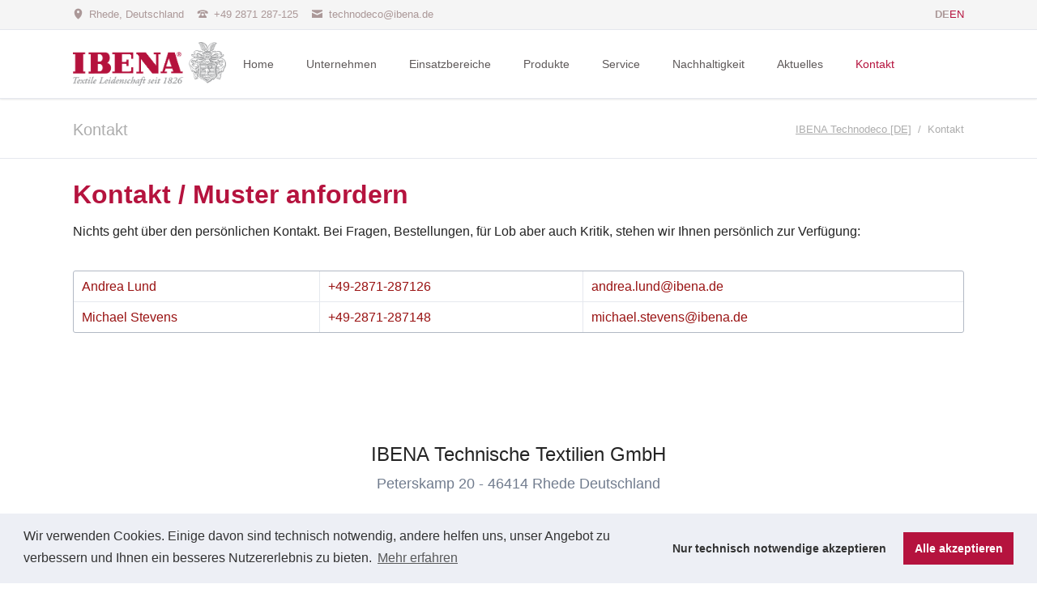

--- FILE ---
content_type: text/html; charset=UTF-8
request_url: https://technodeco.ibena.de/de/kontakt.html
body_size: 7241
content:
<!DOCTYPE html>
<html lang="de">
<head>

      <meta charset="UTF-8">
    <title>Kontakt - IBENA Technodeco [DE]</title>
    <base href="https://technodeco.ibena.de/">

    	
	<!-- Google Tag Manager -->
	<script>(function(w,d,s,l,i){w[l]=w[l]||[];w[l].push({'gtm.start':
	new Date().getTime(),event:'gtm.js'});var f=d.getElementsByTagName(s)[0],
	j=d.createElement(s),dl=l!='dataLayer'?'&l='+l:'';j.async=true;j.src=
	'https://www.googletagmanager.com/gtm.js?id='+i+dl;f.parentNode.insertBefore(j,f);
	})(window,document,'script','dataLayer','GTM-WXV8Q8Z');</script>
	<!-- End Google Tag Manager -->
	
	      <meta name="robots" content="index,follow">
      <meta name="description" content="">
      <meta name="generator" content="Contao Open Source CMS">
    

    
    <meta name="viewport" content="width=device-width,initial-scale=1.0,shrink-to-fit=no">
        <link rel="stylesheet" href="assets/css/colorbox.min.css,tablesorter.min.css,form.min.css,normalize.css,...-52006248.css">        <script src="assets/js/jquery.min.js,modernizr-2.6.2.min.js-29e0ea81.js"></script><link rel="alternate" hreflang="de" href="https://technodeco.ibena.de/de/kontakt.html">
<link rel="alternate" hreflang="x-default" href="https://technodeco.ibena.de/de/kontakt.html">
<link rel="alternate" hreflang="en" href="https://technodeco.ibena.de/en/contact.html">
<link rel="icon" type="image/png" href="files/IBENA/ibena.png">
<meta name="format-detection" content="telephone=no">
  
</head>
<body id="top" class="tao-no-sidebar tao-fullwidth">

  
	<!-- Google Tag Manager (noscript) -->
	<noscript><iframe src="https://www.googletagmanager.com/ns.html?id=GTM-WXV8Q8Z"
	height="0" width="0" style="display:none;visibility:hidden"></iframe></noscript>
	<!-- End Google Tag Manager (noscript) -->

	<!--[if lt IE 8]>
		<p>You are using an outdated browser. <a href="http://whatbrowser.org/">Upgrade your browser today</a>.</p>
	<![endif]-->

	
	<div class="page">

					<header class="page-header">
				
<div class="header-bar">
	<div class="header-bar-inner"><ul class="icon-links ce_rsce_tao_icon_links header-links">
			<li>
			<a href="https://g.page/ibena-technische-textilien-gmbh?gm" data-icon="&#xe0d3;" target="_blank">
				<span class="icon-links-label">Rhede, Deutschland</span>
			</a>
		</li>
			<li>
			<a href="tel:00492871287125" data-icon="&#xe0e6;">
				<span class="icon-links-label">+49 2871 287-125</span>
			</a>
		</li>
			<li>
			<a href="mailto:technodeco@ibena.de" data-icon="&#xe0cd;">
				<span class="icon-links-label">technodeco@ibena.de</span>
			</a>
		</li>
	</ul>

<!-- indexer::stop -->
<nav class="mod_changelanguage block" id="langswitch">

  
  
<ul class="level_1">
            <li class="lang-de active"><strong class="lang-de active">DE</strong></li>
                <li class="lang-en"><a href="https://technodeco.ibena.de/en/contact.html" title="Contact" class="lang-en" hreflang="en" aria-label="Gehe zur aktuellen Seite in Englisch">EN</a></li>
      </ul>

</nav>
<!-- indexer::continue -->
</div>
</div>
<div class="header-navigation">
	<div class="header-navigation-inner">
<!-- indexer::stop -->
<div class="ce_rsce_tao_logo logo">
	<a href="https://technodeco.ibena.de/de/">
								

<img src="files/IBENA/IBENA/IBENA.png" width="467" height="135" alt="IBENA Technodeco [DE]">

			</a>
</div>
<!-- indexer::continue -->

<!-- indexer::stop -->
<nav class="mod_rocksolid_mega_menu main-navigation block" id="main-navigation">

  
  <a href="de/kontakt.html#skipNavigation78" class="invisible">Navigation überspringen</a>

  <ul class="level_1">

	
				
		<li class="sibling first">

							<a href="de/home.html" title="IBENA Bühnenstoffe - schwer entflammbare Gewebe &amp; Stoffe nach DIN 4102 B1" class="sibling first" itemprop="url"><span itemprop="name">Home</span>
			
			
							</a>
			
			
		</li>

	
				
		<li class="submenu sibling">

							<a href="de/hersteller_produzent_FR_gewebe_4102_B1_getafelt_gerollt_hochstoss.html" title="Unternehmen" class="submenu sibling" aria-haspopup="true" itemprop="url"><span itemprop="name">Unternehmen</span>
			
			
							</a>
			
			<ul class="level_2">

	
				
		<li class="first">

							<a href="de/hersteller_produzent_FR_gewebe_4102_B1_getafelt_gerollt_hochstoss.html" title="FR Bühnengewebe 4102 B1, M1 - getafelt, gerollt, Hochstoß? Taggleiche Versendung!" class="first" itemprop="url"><span itemprop="name">IBENA Technodeco</span>
			
			
							</a>
			
			
		</li>

	
				
		<li class="">

							<a href="de/philosophie.html" title="Philosophie" class="" itemprop="url"><span itemprop="name">Philosophie</span>
			
			
							</a>
			
			
		</li>

	
				
		<li class="">

							<a href="de/BENA_manufaktur_traditionsunternehmen_deutschland.html" title="Seit 1826" class="" itemprop="url"><span itemprop="name">Seit 1826</span>
			
			
							</a>
			
			
		</li>

	
				
		<li class="home tagline-no-border">

							<a href="de/standorte.html" title="Standorte" class="home tagline-no-border" itemprop="url"><span itemprop="name">Standorte</span>
			
			
							</a>
			
			
		</li>

	
				
		<li class="">

							<a href="https://ibena.de/de/karriere.html" title="IBENA Textilwerke - Karriere" class="" itemprop="url"><span itemprop="name">Karriere</span>
			
			
							</a>
			
			
		</li>

	
				
		<li class="last">

							<a href="de/qualit%C3%A4tsmanagment.html" title="Qualitätsmanagment" class="last" itemprop="url"><span itemprop="name">Qualitätsmanagment</span>
			
			
							</a>
			
			
		</li>

	
</ul>

		</li>

	
				
		<li class="submenu sibling">

							<a href="de/Gewebe_und_Stoffe_f%C3%BCr_Messe_Theater_Event_Studio_B1.html" title="Einsatzbereiche" class="submenu sibling" aria-haspopup="true" itemprop="url"><span itemprop="name">Einsatzbereiche</span>
			
			
							</a>
			
			<ul class="level_2">

	
				
		<li class="first">

							<a href="de/Messe_Stoffe_Event_Gewebe_Breitgewebe_FR_B1.html" title="IBENA Gewebe für textile Wandbespannung, Messestand, Deckenabhängung" class="first" itemprop="url"><span itemprop="name">Messe / Event</span>
			
			
							</a>
			
			
		</li>

	
				
		<li class="">

							<a href="de/Oper-Theater.html" title="Breitgewebe für Theater und Studios B1" class="" itemprop="url"><span itemprop="name">Theater / Oper</span>
			
			
							</a>
			
			
		</li>

	
				
		<li class="">

							<a href="de/studiogewebe.html" title="Gewebe und Stoffe für Messe, Theater, Event, Studio B1" class="" itemprop="url"><span itemprop="name">Filmstudio & Fernsehen</span>
			
			
							</a>
			
			
		</li>

	
				
		<li class="">

							<a href="de/Zeltbespannungen.html" title="Zeltgewebe für Zelt-Innendekoration" class="" itemprop="url"><span itemprop="name">Zelte / Objekte</span>
			
			
							</a>
			
			
		</li>

	
				
		<li class="">

							<a href="de/rockn-roll.html" title="Rock&apos;n Roll" class="" itemprop="url"><span itemprop="name">Rock'n Roll</span>
			
			
							</a>
			
			
		</li>

	
				
		<li class="">

							<a href="de/podest-verkleidungen.html" title="Podest Verkleidungen" class="" itemprop="url"><span itemprop="name">Podest Verkleidungen</span>
			
			
							</a>
			
			
		</li>

	
				
		<li class="">

							<a href="de/textile-architektur.html" title="Textile Architektur" class="" itemprop="url"><span itemprop="name">Textile Architektur</span>
			
			
							</a>
			
			
		</li>

	
				
		<li class="last">

							<a href="de/digitaldruckgewebe.html" title="Digitaldruckgewebe für Lösemittel- und Tintenstrahl-Drucksysteme" class="last" itemprop="url"><span itemprop="name">Digitaldruck</span>
			
			
							</a>
			
			
		</li>

	
</ul>

		</li>

	
				
		<li class="submenu sibling">

							<a href="de/FR_Gewebe_4102_B1_getafelt_gerollt_hochstoss.html" title="Produkte" class="submenu sibling" aria-haspopup="true" itemprop="url"><span itemprop="name">Produkte</span>
			
			
							</a>
			
			<ul class="level_2">

	
				
		<li class="first">

							<a href="de/GRS-Molton.html" title="IBENA Bühnenmolton direkt vom Hersteller." class="first" itemprop="url"><span itemprop="name">GRS Molton</span>
			
			
							</a>
			
			
		</li>

	
				
		<li class="">

							<a href="de/classic-molton.html" title="Classic Molton von IBENA – Hochwertiger Bühnenstoff für jeden Einsatzbereich" class="" itemprop="url"><span itemprop="name">Classic Molton</span>
			
			
							</a>
			
			
		</li>

	
				
		<li class="">

							<a href="de/sound-absorber-Schallschutzmolton-Akustikgewebe.html" title="Schallschutzmolton - Sound Absorber und Akustikgewebe direkt vom Hersteller" class="" itemprop="url"><span itemprop="name">Akustikgewebe</span>
			
			
							</a>
			
			
		</li>

	
				
		<li class="">

							<a href="de/podest-molton.html" title="Podest Molton" class="" itemprop="url"><span itemprop="name">Podestverkleidung</span>
			
			
							</a>
			
			
		</li>

	
				
		<li class="">

							<a href="de/nessel-shirting_B1.html" title="Nesselgewebe und Shirtings schwer entflammbar B1" class="" itemprop="url"><span itemprop="name">Nessel</span>
			
			
							</a>
			
			
		</li>

	
				
		<li class="">

							<a href="de/cs-nessel.html" title="CS Nesselgewebe IFR schwer entflammbar waschbar" class="" itemprop="url"><span itemprop="name">CS Dekostoffe</span>
			
			
							</a>
			
			
		</li>

	
				
		<li class="">

							<a href="de/stretch.html" title="Stretchgewebe: Sprinkler Stretch / Stretch bis 200%" class="" itemprop="url"><span itemprop="name">Stretch</span>
			
			
							</a>
			
			
		</li>

	
				
		<li class="last">

							<a href="de/spezialitaeten.html" title="Dekostoffe: Voile und Moskitonetz" class="last" itemprop="url"><span itemprop="name">Spezialitäten</span>
			
			
							</a>
			
			
		</li>

	
</ul>

		</li>

	
				
		<li class="submenu sibling">

							<a href="de/brandschutz-normen.html" title="Service" class="submenu sibling" aria-haspopup="true" itemprop="url"><span itemprop="name">Service</span>
			
			
							</a>
			
			<ul class="level_2">

	
				
		<li class="first">

							<a href="de/brandschutz-normen.html" title="Schwer entflammbar: Normen für Textilien in öffentlichen Gebäuden" class="first" itemprop="url"><span itemprop="name">Brandschutznormen</span>
			
			
							</a>
			
			
		</li>

	
				
		<li class="">

							<a href="de/breitgewebe.html" title="Breitgewebe für Messebau, Bühnenbau, Dekoration, öffentliche Gebäude, Veranstaltungen" class="" itemprop="url"><span itemprop="name">Breitgewebe</span>
			
			
							</a>
			
			
		</li>

	
				
		<li class="">

							<a href="de/textil-glossar.html" title="Textilglossar" class="" itemprop="url"><span itemprop="name">Textilglossar</span>
			
			
							</a>
			
			
		</li>

	
				
		<li class="technodeco-site-pflegehinweise last">

							<a href="de/pflegehinweise.html" title="Pflegeleicht - IBENA Informiert über Textile Pflegehinweise für Textilien" class="technodeco-site-pflegehinweise last" itemprop="url"><span itemprop="name">Pflegehinweise</span>
			
			
							</a>
			
			
		</li>

	
</ul>

		</li>

	
				
		<li class="sibling">

							<a href="de/nachhaltigkeit.html" title="Nachhaltigkeit" class="sibling" itemprop="url"><span itemprop="name">Nachhaltigkeit</span>
			
			
							</a>
			
			
		</li>

	
				
		<li class="submenu sibling">

							<a href="de/news-termine.html" title="Aktuelles" class="submenu sibling" aria-haspopup="true" itemprop="url"><span itemprop="name">Aktuelles</span>
			
			
							</a>
			
			<ul class="level_2">

	
				
		<li class="first">

							<a href="de/news-termine.html" title="News &amp; Termine" class="first" itemprop="url"><span itemprop="name">News & Termine</span>
			
			
							</a>
			
			
		</li>

	
				
		<li class="">

							<a href="de/messen.html" title="IBENA Textilwerke - Informationen zu unseren Messen" class="" itemprop="url"><span itemprop="name">Messen</span>
			
			
							</a>
			
			
		</li>

	
				
		<li class="last">

							<a href="de/presse.html" title="IBENA Textilwerke - in der Presse." class="last" itemprop="url"><span itemprop="name">Presse</span>
			
			
							</a>
			
			
		</li>

	
</ul>

		</li>

	
				
		<li class="active last">

							<strong class="active last" itemprop="name">Kontakt			
			
							</strong>
			
			
		</li>

	
</ul>

  <span id="skipNavigation78" class="invisible"></span>

</nav>
<!-- indexer::continue -->

</div>
</div>
<div class="main-navigation-mobile">
<!-- indexer::stop -->
<nav class="mod_navigation block">

  
  <a href="de/kontakt.html#skipNavigation11" class="invisible">Navigation überspringen</a>

  
<ul class="level_1">
            <li class="sibling first"><a href="de/home.html" title="IBENA Bühnenstoffe - schwer entflammbare Gewebe &amp; Stoffe nach DIN 4102 B1" class="sibling first">Home</a></li>
                <li class="submenu sibling"><a href="de/hersteller_produzent_FR_gewebe_4102_B1_getafelt_gerollt_hochstoss.html" title="Unternehmen" class="submenu sibling" aria-haspopup="true">Unternehmen</a>
<ul class="level_2">
            <li class="first"><a href="de/hersteller_produzent_FR_gewebe_4102_B1_getafelt_gerollt_hochstoss.html" title="FR Bühnengewebe 4102 B1, M1 - getafelt, gerollt, Hochstoß? Taggleiche Versendung!" class="first">IBENA Technodeco</a></li>
                <li><a href="de/philosophie.html" title="Philosophie">Philosophie</a></li>
                <li><a href="de/BENA_manufaktur_traditionsunternehmen_deutschland.html" title="Seit 1826">Seit 1826</a></li>
                <li class="home tagline-no-border"><a href="de/standorte.html" title="Standorte" class="home tagline-no-border">Standorte</a></li>
                <li><a href="https://ibena.de/de/karriere.html" title="IBENA Textilwerke - Karriere">Karriere</a></li>
                <li class="last"><a href="de/qualit%C3%A4tsmanagment.html" title="Qualitätsmanagment" class="last">Qualitätsmanagment</a></li>
      </ul>
</li>
                <li class="submenu sibling"><a href="de/Gewebe_und_Stoffe_f%C3%BCr_Messe_Theater_Event_Studio_B1.html" title="Einsatzbereiche" class="submenu sibling" aria-haspopup="true">Einsatzbereiche</a>
<ul class="level_2">
            <li class="first"><a href="de/Messe_Stoffe_Event_Gewebe_Breitgewebe_FR_B1.html" title="IBENA Gewebe für textile Wandbespannung, Messestand, Deckenabhängung" class="first">Messe / Event</a></li>
                <li><a href="de/Oper-Theater.html" title="Breitgewebe für Theater und Studios B1">Theater / Oper</a></li>
                <li><a href="de/studiogewebe.html" title="Gewebe und Stoffe für Messe, Theater, Event, Studio B1">Filmstudio & Fernsehen</a></li>
                <li><a href="de/Zeltbespannungen.html" title="Zeltgewebe für Zelt-Innendekoration">Zelte / Objekte</a></li>
                <li><a href="de/rockn-roll.html" title="Rock&apos;n Roll">Rock'n Roll</a></li>
                <li><a href="de/podest-verkleidungen.html" title="Podest Verkleidungen">Podest Verkleidungen</a></li>
                <li><a href="de/textile-architektur.html" title="Textile Architektur">Textile Architektur</a></li>
                <li class="last"><a href="de/digitaldruckgewebe.html" title="Digitaldruckgewebe für Lösemittel- und Tintenstrahl-Drucksysteme" class="last">Digitaldruck</a></li>
      </ul>
</li>
                <li class="submenu sibling"><a href="de/FR_Gewebe_4102_B1_getafelt_gerollt_hochstoss.html" title="Produkte" class="submenu sibling" aria-haspopup="true">Produkte</a>
<ul class="level_2">
            <li class="first"><a href="de/GRS-Molton.html" title="IBENA Bühnenmolton direkt vom Hersteller." class="first">GRS Molton</a></li>
                <li><a href="de/classic-molton.html" title="Classic Molton von IBENA – Hochwertiger Bühnenstoff für jeden Einsatzbereich">Classic Molton</a></li>
                <li><a href="de/sound-absorber-Schallschutzmolton-Akustikgewebe.html" title="Schallschutzmolton - Sound Absorber und Akustikgewebe direkt vom Hersteller">Akustikgewebe</a></li>
                <li><a href="de/podest-molton.html" title="Podest Molton">Podestverkleidung</a></li>
                <li><a href="de/nessel-shirting_B1.html" title="Nesselgewebe und Shirtings schwer entflammbar B1">Nessel</a></li>
                <li><a href="de/cs-nessel.html" title="CS Nesselgewebe IFR schwer entflammbar waschbar">CS Dekostoffe</a></li>
                <li><a href="de/stretch.html" title="Stretchgewebe: Sprinkler Stretch / Stretch bis 200%">Stretch</a></li>
                <li class="last"><a href="de/spezialitaeten.html" title="Dekostoffe: Voile und Moskitonetz" class="last">Spezialitäten</a></li>
      </ul>
</li>
                <li class="submenu sibling"><a href="de/brandschutz-normen.html" title="Service" class="submenu sibling" aria-haspopup="true">Service</a>
<ul class="level_2">
            <li class="first"><a href="de/brandschutz-normen.html" title="Schwer entflammbar: Normen für Textilien in öffentlichen Gebäuden" class="first">Brandschutznormen</a></li>
                <li><a href="de/breitgewebe.html" title="Breitgewebe für Messebau, Bühnenbau, Dekoration, öffentliche Gebäude, Veranstaltungen">Breitgewebe</a></li>
                <li><a href="de/textil-glossar.html" title="Textilglossar">Textilglossar</a></li>
                <li class="technodeco-site-pflegehinweise last"><a href="de/pflegehinweise.html" title="Pflegeleicht - IBENA Informiert über Textile Pflegehinweise für Textilien" class="technodeco-site-pflegehinweise last">Pflegehinweise</a></li>
      </ul>
</li>
                <li class="sibling"><a href="de/nachhaltigkeit.html" title="Nachhaltigkeit" class="sibling">Nachhaltigkeit</a></li>
                <li class="submenu sibling"><a href="de/news-termine.html" title="Aktuelles" class="submenu sibling" aria-haspopup="true">Aktuelles</a>
<ul class="level_2">
            <li class="first"><a href="de/news-termine.html" title="News &amp; Termine" class="first">News & Termine</a></li>
                <li><a href="de/messen.html" title="IBENA Textilwerke - Informationen zu unseren Messen">Messen</a></li>
                <li class="last"><a href="de/presse.html" title="IBENA Textilwerke - in der Presse." class="last">Presse</a></li>
      </ul>
</li>
                <li class="active last"><strong class="active last">Kontakt</strong></li>
      </ul>

  <span id="skipNavigation11" class="invisible"></span>

</nav>
<!-- indexer::continue -->

</div>			</header>
		
		
<div class="custom">
      
<div id="Tagline">
  <div class="inside">
    
<div class="tagline">
<div class="tagline-inner">
<div class="centered-wrapper ce_rsce_tao_centered_wrapper_start " style=" ">

	
	<div class="centered-wrapper-inner">

<h3 class="page-title">Kontakt</h3>
<!-- indexer::stop -->
<div class="mod_breadcrumb block">

        
  
  <ul itemprop="breadcrumb" itemscope itemtype="http://schema.org/BreadcrumbList">
                  <li class="first" itemscope itemtype="http://schema.org/ListItem" itemprop="itemListElement"><a href="de/home.html" title="IBENA Technodeco [DE]" itemprop="item"><span itemprop="name">IBENA Technodeco [DE]</span></a><meta itemprop="position" content="1"></li>
                        <li class="active last">Kontakt</li>
            </ul>


</div>
<!-- indexer::continue -->
</div>
</div>

</div>
</div>  </div>
</div>
  </div>

		<div class="content-wrapper">

			<section role="main" class="main-content">

				

  <div class="mod_article block" id="article-2229">
    
          
<div class="centered-wrapper ce_rsce_tao_centered_wrapper_start " style=" ">

	
	<div class="centered-wrapper-inner">

<div class="ce_text no-border block">

            <h1>Kontakt / Muster anfordern</h1>
      
  
  <div class="text">
      <div class="ce_text textholder textholder-top block">
<p>Nichts geht über den persönlichen Kontakt. Bei Fragen, Bestellungen, für Lob aber auch Kritik, stehen wir Ihnen persönlich zur Verfügung:</p>
<table class="information" align="left">
<tbody>
<tr>
<td>Andrea Lund</td>
<td>+49-2871-287126</td>
<td><a class="information" href="&#109;&#97;&#105;&#108;&#116;&#111;&#58;&#37;&#x32;&#48;&#x61;&#110;&#x64;&#114;&#x65;&#97;&#x2E;&#108;&#x75;&#110;&#x64;&#64;&#x69;&#98;&#x65;&#110;&#x61;&#46;&#x64;&#101;">&#97;&#x6E;&#100;&#x72;&#101;&#x61;&#46;&#x6C;&#117;&#x6E;&#100;&#x40;&#105;&#x62;&#101;&#x6E;&#97;&#x2E;&#100;&#x65;</a></td>
</tr>
<tr>
<td>Michael Stevens</td>
<td>+49-2871-287148</td>
<td><a class="information" href="&#109;&#97;&#105;&#108;&#116;&#111;&#58;&#109;&#x69;&#99;&#x68;&#97;&#x65;&#108;&#x2E;&#115;&#x74;&#101;&#x76;&#101;&#x6E;&#115;&#x40;&#105;&#x62;&#101;&#x6E;&#97;&#x2E;&#100;&#x65;">&#109;&#x69;&#99;&#x68;&#97;&#x65;&#108;&#x2E;&#115;&#x74;&#101;&#x76;&#101;&#x6E;&#115;&#x40;&#105;&#x62;&#101;&#x6E;&#97;&#x2E;&#100;&#x65;</a></td>
</tr>
</tbody>
</table>
</div>
<div class="ce_text block">
<p>&nbsp;</p>
<p>&nbsp;</p>
</div>      
  
  
  </div>


</div>

<div class="headline-box  ce_rsce_tao_headline_box">
				<h2 class=" " style="">IBENA Technische Textilien GmbH</h2>
				<h3 class="" style="">Peterskamp 20 - 46414 Rhede Deutschland</h3>
		</div>

<div class="ce_text block">

        
  
  <div class="text">
      <p>&nbsp;</p>
<p>&nbsp;</p>      
  
  
  </div>


</div>

<h4 class="ce_headline" id="formular">
  Oder Sie füllen einfach unser Kontaktformular aus und wir melden uns bei Ihnen:</h4>

<!-- indexer::stop -->
<div class="ce_form block">

  
  <form method="post" enctype="application/x-www-form-urlencoded" novalidate>
    <div class="formbody">
              <input type="hidden" name="FORM_SUBMIT" value="auto_form_36">
        <input type="hidden" name="REQUEST_TOKEN" value="014e65db37183921.j79b1I3G58PVFK1tVmoxXx88oBsl0uBsuKSxoeP9b_M.3voIlfW1sontIPI1PQR_PH1Z0mhVmYwF4eCC8c66AKLV9D6bz_WGpLRAxg">
                    
<input type="hidden" name="formname" value="Technodeco Kontakt DE">
      
<div class="widget widget-checkbox  form-row w100">
    
    <fieldset id="ctrl_344" class="checkbox_container">

          <legend>
                  Ich bin interessiert an              </legend>
    
    <input type="hidden" name="interestedin" value="">

          <span><input type="checkbox" name="interestedin[]" id="opt_344_0" class="checkbox" value="theatergewebe"> <label id="lbl_344_0" for="opt_344_0">Theatergewebe</label></span>
          <span><input type="checkbox" name="interestedin[]" id="opt_344_1" class="checkbox" value="messebau"> <label id="lbl_344_1" for="opt_344_1">Gewebe für den Messebau</label></span>
          <span><input type="checkbox" name="interestedin[]" id="opt_344_2" class="checkbox" value="fotostudio"> <label id="lbl_344_2" for="opt_344_2">Gewebe für Fotostudios</label></span>
          <span><input type="checkbox" name="interestedin[]" id="opt_344_3" class="checkbox" value="zeltinnendekoration"> <label id="lbl_344_3" for="opt_344_3">Gewebe für Zeltinnendekoration</label></span>
          <span><input type="checkbox" name="interestedin[]" id="opt_344_4" class="checkbox" value="Digitaldruck"> <label id="lbl_344_4" for="opt_344_4">Gewebe für den Digitaldruck</label></span>
          <span><input type="checkbox" name="interestedin[]" id="opt_344_5" class="checkbox" value="other"> <label id="lbl_344_5" for="opt_344_5">Sonstiges</label></span>
    
  </fieldset>
</div>

<div class="widget widget-checkbox  form-row w100">
    
    <fieldset id="ctrl_345" class="checkbox_container">

          <legend>
                  Ihr Wunsch              </legend>
    
    <input type="hidden" name="wish" value="">

          <span><input type="checkbox" name="wish[]" id="opt_345_0" class="checkbox" value="request"> <label id="lbl_345_0" for="opt_345_0">Bitte senden Sie mir dazu unverbindlich Informationen</label></span>
          <span><input type="checkbox" name="wish[]" id="opt_345_1" class="checkbox" value="callme"> <label id="lbl_345_1" for="opt_345_1">Bitte rufen Sie mich an</label></span>
    
  </fieldset>
</div>

<div class="widget widget-checkbox  form-row w100">
    
    <fieldset id="ctrl_363" class="checkbox_container">

          <legend>
                  Ich möchte unverbindlich Muster anfordern für:              </legend>
    
    <input type="hidden" name="ordersample" value="">

          <span><input type="checkbox" name="ordersample[]" id="opt_363_0" class="checkbox" value="buehnenmolton"> <label id="lbl_363_0" for="opt_363_0">Bühnenmolton</label></span>
          <span><input type="checkbox" name="ordersample[]" id="opt_363_1" class="checkbox" value="molton"> <label id="lbl_363_1" for="opt_363_1">Molton</label></span>
          <span><input type="checkbox" name="ordersample[]" id="opt_363_2" class="checkbox" value="soundabsorber"> <label id="lbl_363_2" for="opt_363_2">Sound absorber - Akustikgewebe</label></span>
          <span><input type="checkbox" name="ordersample[]" id="opt_363_3" class="checkbox" value="canvas"> <label id="lbl_363_3" for="opt_363_3">Canvas</label></span>
          <span><input type="checkbox" name="ordersample[]" id="opt_363_4" class="checkbox" value="nessel"> <label id="lbl_363_4" for="opt_363_4">CS Nessel</label></span>
          <span><input type="checkbox" name="ordersample[]" id="opt_363_5" class="checkbox" value="dekostoffe"> <label id="lbl_363_5" for="opt_363_5">Dekostoffe</label></span>
          <span><input type="checkbox" name="ordersample[]" id="opt_363_6" class="checkbox" value="stretch"> <label id="lbl_363_6" for="opt_363_6">Stretch</label></span>
          <span><input type="checkbox" name="ordersample[]" id="opt_363_7" class="checkbox" value="hussen"> <label id="lbl_363_7" for="opt_363_7">Hussen - Deko und Transport</label></span>
          <span><input type="checkbox" name="ordersample[]" id="opt_363_8" class="checkbox" value="podestmolton"> <label id="lbl_363_8" for="opt_363_8">Podest Molton</label></span>
    
  </fieldset>
</div>

<div class="widget widget-select select form-row w100">
    
      <label for="ctrl_348" class="select">
              Titel          </label>
  
    <select name="anrede" id="ctrl_348" class="select">
          
              <option value="male">Herr</option>
      
                
              <option value="woman">Frau</option>
      
                
              <option value="none">-</option>
      
            </select>
</div>

<div class="widget widget-text  form-row w100">
          <label for="ctrl_349">
              Vorname          </label>
  
    <input type="text" name="firstname" id="ctrl_349" class="text" value="">
</div>

<div class="widget widget-text  form-row w100">
          <label for="ctrl_350">
              Nachname          </label>
  
    <input type="text" name="lastname" id="ctrl_350" class="text" value="">
</div>

<div class="widget widget-text mandatory form-row w100">
          <label for="ctrl_351" class="mandatory">
              <span class="invisible">Pflichtfeld</span> Unternehmen<span class="mandatory">*</span>
          </label>
  
    <input type="text" name="firma" id="ctrl_351" class="text mandatory" value="" required>
</div>

<div class="widget widget-text  form-row w100">
          <label for="ctrl_352">
              Adresse          </label>
  
    <input type="text" name="address" id="ctrl_352" class="text" value="">
</div>

<div class="widget widget-text  form-row w33">
          <label for="ctrl_353">
              Postleihzahl          </label>
  
    <input type="number" name="plz" id="ctrl_353" class="text" value="" step="any">
</div>

<div class="widget widget-text  form-row w66">
          <label for="ctrl_354">
              Ort          </label>
  
    <input type="text" name="ort" id="ctrl_354" class="text" value="">
</div>

<div class="widget widget-text mandatory form-row w100">
          <label for="ctrl_355" class="mandatory">
              <span class="invisible">Pflichtfeld</span> E-Mail<span class="mandatory">*</span>
          </label>
  
    <input type="email" name="email" id="ctrl_355" class="text mandatory" value="" required>
</div>

<div class="widget widget-text  form-row w100">
          <label for="ctrl_356">
              Telefonnummer          </label>
  
    <input type="text" name="phone" id="ctrl_356" class="text" value="">
</div>

<div class="widget widget-textarea  form-row w100">
          <label for="ctrl_357">
              Ihre Nachricht:          </label>
  
    <textarea name="message" id="ctrl_357" class="textarea" rows="4" cols="40"></textarea>
</div>

<div class="widget widget-explanation explanation w100">
  <p>Wir freuen uns auf Ihre Nachricht!</p></div>
<div style="display: none !important">
	<label for="ctrl_361">Dieses Feld nicht ausfüllen</label>	<input type="text" name="email-2" id="ctrl_361" class="rsas-field" value=""><label for="ctrl_361_2">Dieses Feld nicht ausfüllen</label><input type="text" name="url" id="ctrl_361_2" class="rsas-field" value=""><label for="ctrl_361_3">Dieses Feld nicht ausfüllen</label><input type="text" name="LSmsnZel0glb0yuKC8foow" id="ctrl_361_3" class="rsas-field" value="JgCNh83TJ-9w4xCpl4aLhQ"><script>(function(){var a=document.getElementById('ctrl_361_3'),b=a.value;a.value=a.name;a.name=b})()</script></div>

<div class="widget widget-submit  form-row w100 fl_left">
    
  	<button type="submit" id="ctrl_362" class="submit">Senden</button>
</div>
    </div>
  </form>

</div>
<!-- indexer::continue -->
</div>
</div>

<iframe src="https://www.google.com/maps/embed?pb=!1m18!1m12!1m3!1d2465.9671814856097!2d6.714501315781692!3d51.82502997968857!2m3!1f0!2f0!3f0!3m2!1i1024!2i768!4f13.1!3m3!1m2!1s0x47b8895cb85d82b5%3A0x7998bbab6b418562!2sIBENA%20Technische%20Textilien%20GmbH!5e0!3m2!1sde!2sde!4v1612985809990!5m2!1sde!2sde" width="100%" height="450" frameborder="0" style="border:0;" allowfullscreen="" aria-hidden="false" tabindex="0"></iframe>    
      </div>


				
			</section>

			
		</div>

		
					<footer class="page-footer">
				
<div class="centered-wrapper ce_rsce_tao_centered_wrapper_start  -border-top -border-bottom" style=" ">

	
	<div class="centered-wrapper-inner">

<!-- indexer::stop -->
<nav class="mod_navigation footer-navigation block">

  
  <a href="de/kontakt.html#skipNavigation53" class="invisible">Navigation überspringen</a>

  
<ul class="level_1">
            <li class="sibling first"><a href="de/home.html" title="IBENA Bühnenstoffe - schwer entflammbare Gewebe &amp; Stoffe nach DIN 4102 B1" class="sibling first">Home</a></li>
                <li class="sibling"><a href="de/hersteller_produzent_FR_gewebe_4102_B1_getafelt_gerollt_hochstoss.html" title="Unternehmen" class="sibling">Unternehmen</a></li>
                <li class="sibling"><a href="de/Gewebe_und_Stoffe_f%C3%BCr_Messe_Theater_Event_Studio_B1.html" title="Einsatzbereiche" class="sibling">Einsatzbereiche</a></li>
                <li class="sibling"><a href="de/FR_Gewebe_4102_B1_getafelt_gerollt_hochstoss.html" title="Produkte" class="sibling">Produkte</a></li>
                <li class="sibling"><a href="de/brandschutz-normen.html" title="Service" class="sibling">Service</a></li>
                <li class="sibling"><a href="de/nachhaltigkeit.html" title="Nachhaltigkeit" class="sibling">Nachhaltigkeit</a></li>
                <li class="sibling"><a href="de/news-termine.html" title="Aktuelles" class="sibling">Aktuelles</a></li>
                <li class="active last"><strong class="active last">Kontakt</strong></li>
      </ul>

  <span id="skipNavigation53" class="invisible"></span>

</nav>
<!-- indexer::continue -->
</div>
</div>

<div class="centered-wrapper ce_rsce_tao_centered_wrapper_start  -border-top" style=" ">

	
	<div class="centered-wrapper-inner">

<!-- indexer::stop -->
<p class="footer-copyright ce_rsce_tao_footer_copyright">
	© Copyright 2026. IBENA. All rights reserved.	</p>
<!-- indexer::continue -->

<!-- indexer::stop -->
<nav class="mod_customnav footer-links block">

  
  <a href="de/kontakt.html#skipNavigation316" class="invisible">Navigation überspringen</a>

  
<ul class="level_1">
            <li class="first last"><a href="de/impressum.html" title="Impressum" class="first last">Impressum</a></li>
      </ul>

  <span id="skipNavigation316" class="invisible"></span>

</nav>
<!-- indexer::continue -->
</div>
</div>

<!-- indexer::stop -->
<a href="de/kontakt.html#top" class="footer-top-link ce_rsce_tao_footer_top">
		<span>Nach</span> <span>oben</span>
</a>
<!-- indexer::continue -->
			</footer>
		
	</div>

	

  
<script src="assets/jquery-ui/js/jquery-ui.min.js"></script>
<script>
  jQuery(function($) {
    $(document).accordion({
      // Put custom options here
      heightStyle: 'content',
      header: '.toggler',
      collapsible: true,
      active: false,
      create: function(event, ui) {
        ui.header.addClass('active');
        $('.toggler').attr('tabindex', 0);
      },
      activate: function(event, ui) {
        ui.newHeader.addClass('active');
        ui.oldHeader.removeClass('active');
        $('.toggler').attr('tabindex', 0);
      }
    });
  });
</script>

<script src="assets/colorbox/js/colorbox.min.js?v=1.6.4.2"></script>
<script>
  jQuery(function($) {
    $('a[data-lightbox]').map(function() {
      $(this).colorbox({
        // Put custom options here
        loop: false,
        rel: $(this).attr('data-lightbox'),
        maxWidth: '95%',
        maxHeight: '95%'
      });
    });
  });
</script>

<script src="assets/tablesorter/js/tablesorter.min.js?v=2.31.3.1"></script>
<script>
  jQuery(function($) {
    $('.ce_table .sortable').each(function(i, table) {
      var attr = $(table).attr('data-sort-default'),
          opts = {}, s;

      if (attr) {
        s = attr.split('|');
        opts = { sortList: [[s[0], s[1] == 'desc' | 0]] };
      }

      $(table).tablesorter(opts);
    });
  });
</script>

<script src="files/tao/js/script.js"></script>
  <script type="application/ld+json">
{
    "@context": "https:\/\/schema.org",
    "@graph": [
        {
            "@type": "WebPage"
        }
    ]
}
</script>
<script type="application/ld+json">
{
    "@context": "https:\/\/schema.contao.org",
    "@graph": [
        {
            "@type": "Page",
            "fePreview": false,
            "groups": [],
            "noSearch": false,
            "pageId": 1376,
            "protected": false,
            "title": "Kontakt"
        }
    ]
}
</script></body>
</html>